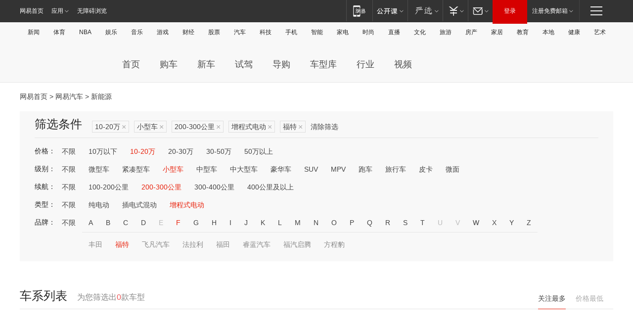

--- FILE ---
content_type: text/html;charset=GBK
request_url: http://product.auto.163.com/search_energy/brandName=1704@duration=200-300@energy=zcse@price=10-20@type=smart/
body_size: 14049
content:
<!DOCTYPE HTML>
<!--[if IE 6 ]> <html id="ne_wrap" class="ne_ua_ie6 ne_ua_ielte8"> <![endif]-->
<!--[if IE 7 ]> <html id="ne_wrap" class="ne_ua_ie7 ne_ua_ielte8"> <![endif]-->
<!--[if IE 8 ]> <html id="ne_wrap" class="ne_ua_ie8 ne_ua_ielte8"> <![endif]-->
<!--[if IE 9 ]> <html id="ne_wrap" class="ne_ua_ie9"> <![endif]-->
<!--[if (gte IE 10)|!(IE)]><!--> <html id="ne_wrap"> <!--<![endif]-->
<head>
    <meta charset="gbk">
    <title>新能源_网易汽车</title>
    <link rel="dns-prefetch" href="//static.ws.126.net">
    <meta name="keywords" content="汽车,汽车网,买车,购车,评测,导购,报价,对比,口碑,汽车报价,国产汽车,大众汽车,丰田汽车,本田汽车,日产汽车," />
    <meta name="description" content="网易汽车_易乐车生活:为您提供最新最全汽车导购,汽车报价,汽车图片,汽车行情,汽车试驾,汽车评测,是服务于购车人群的汽车资讯门户" />
    <script>!function(){window.isNs9=document.documentElement.className.indexOf('ns9')!=-1,nsClsName=' ns12';if(isNs9){return};if(/\?narrow/.test(location.search)||screen.width/10<128&&document.documentElement.clientWidth==screen.width){isNs9=true;nsClsName=' ns9';}document.documentElement.className+=nsClsName;}()</script>
<link href="https://static.ws.126.net/163/f2e/auto/auto.base.2021.css?v7" rel="stylesheet" />
<script src="//static.ws.126.net/163/frontend/libs/antanalysis.min.js"></script>
<script src="//static.ws.126.net/163/frontend/antnest/NTM-3LSDEVVJ-1.js" async="async"></script>
<script src="//static.ws.126.net/f2e/lib/js/ne.js"></script>
<script src="//static.ws.126.net/cnews/js/ntes_jslib_1.x.js" charset="gb2312"></script>
<link href="//static.ws.126.net/163/f2e/auto/product_pc/elec_search//static/css/elec_search.css?ipzgcq" rel="stylesheet"/>
</head>
<body>
<!-- 公共黑色顶部 -->
<!-- /special/ntes_common_model/nte_commonnav2019.html -->



<link rel="stylesheet" href="https://static.ws.126.net/163/f2e/commonnav2019/css/commonnav_headcss-fad753559b.css"/>
<!-- urs -->
<script _keep="true" src="https://urswebzj.nosdn.127.net/webzj_cdn101/message.js" type="text/javascript"></script>
<div class="ntes_nav_wrap" id="js_N_NTES_wrap">
  <div class="ntes-nav" id="js_N_nav">
    <div class="ntes-nav-main clearfix">
            <div class="c-fl" id="js_N_nav_left">
        <a class="ntes-nav-index-title ntes-nav-entry-wide c-fl" href="https://www.163.com/" title="网易首页">网易首页</a>
        <!-- 应用 -->
        <div class="js_N_navSelect ntes-nav-select ntes-nav-select-wide ntes-nav-app  c-fl">
          <a href="https://www.163.com/#f=topnav" class="ntes-nav-select-title ntes-nav-entry-bgblack JS_NTES_LOG_FE">应用
            <em class="ntes-nav-select-arr"></em>
          </a>
          <div class="ntes-nav-select-pop">
            <ul class="ntes-nav-select-list clearfix">
              <li>
                <a href="https://m.163.com/newsapp/#f=topnav">
                  <span>
                    <em class="ntes-nav-app-newsapp">网易新闻</em>
                  </span>
                </a>
              </li>
              <li>
                <a href="https://open.163.com/#f=topnav">
                  <span>
                    <em class="ntes-nav-app-open">网易公开课</em>
                  </span>
                </a>
              </li>
              <li>
                <a href="https://daxue.163.com/offline/download.html">
                  <span>
                    <em class="ntes-nav-app-gaokaozhiyuan">网易高考智愿</em>
                  </span>
                </a>
              </li>
              <li>
                <a href="https://hongcai.163.com/?from=pcsy-button">
                  <span>
                    <em class="ntes-nav-app-hongcai">网易红彩</em>
                  </span>
                </a>
              </li>
              <li>
                <a href="https://u.163.com/aosoutbdbd8">
                  <span>
                    <em class="ntes-nav-app-yanxuan">网易严选</em>
                  </span>
                </a>
              </li>
              <li>
                <a href="https://mail.163.com/client/dl.html?from=mail46">
                  <span>
                    <em class="ntes-nav-app-mail">邮箱大师</em>
                  </span>
                </a>
              </li>
              <li class="last">
                <a href="https://study.163.com/client/download.htm?from=163app&utm_source=163.com&utm_medium=web_app&utm_campaign=business">
                  <span>
                    <em class="ntes-nav-app-study">网易云课堂</em>
                  </span>
                </a>
              </li>
            </ul>
          </div>
        </div>
      </div>
      <div class="c-fr">
        <!-- 片段开始 -->
        <div class="ntes-nav-quick-navigation">
          <a rel="noreferrer"class="ntes-nav-quick-navigation-btn" id="js_N_ntes_nav_quick_navigation_btn" target="_self">
            <em>快速导航
              <span class="menu1"></span>
              <span class="menu2"></span>
              <span class="menu3"></span>
            </em>
          </a>
          <div class="ntes-quicknav-pop" id="js_N_ntes_quicknav_pop">
            <div class="ntes-quicknav-list">
              <div class="ntes-quicknav-content">
                <ul class="ntes-quicknav-column ntes-quicknav-column-1">
                  <li>
                    <h3>
                      <a href="https://news.163.com">新闻</a>
                    </h3>
                  </li>
                  <li>
                    <a href="https://news.163.com/domestic">国内</a>
                  </li>
                  <li>
                    <a href="https://news.163.com/world">国际</a>
                  </li>
                  <li>
                    <a href="https://view.163.com">评论</a>
                  </li>
                  <li>
                    <a href="https://war.163.com">军事</a>
                  </li>
                  <li>
                    <a href="https://news.163.com/special/wangsansanhome/">王三三</a>
                  </li>
                </ul>
                <ul class="ntes-quicknav-column ntes-quicknav-column-2">
                  <li>
                    <h3>
                      <a href="https://sports.163.com">体育</a>
                    </h3>
                  </li>
                  <li>
                    <a href="https://sports.163.com/nba">NBA</a>
                  </li>
                  <li>
                    <a href="https://sports.163.com/cba">CBA</a>
                  </li>
                  <li>
                    <a href="https://sports.163.com/allsports">综合</a>
                  </li>
                  <li>
                    <a href="https://sports.163.com/zc">中超</a>
                  </li>
                  <li>
                    <a href="https://sports.163.com/world">国际足球</a>
                  </li>
                  <li>
                    <a href="https://sports.163.com/yc">英超</a>
                  </li>
                  <li>
                    <a href="https://sports.163.com/xj">西甲</a>
                  </li>
                  <li>
                    <a href="https://sports.163.com/yj">意甲</a>
                  </li>
                </ul>
                <ul class="ntes-quicknav-column ntes-quicknav-column-3">
                  <li>
                    <h3>
                      <a href="https://ent.163.com">娱乐</a>
                    </h3>
                  </li>
                  <li>
                    <a href="https://ent.163.com/star">明星</a>
                  </li>
                  <li>
                    <a href="https://ent.163.com/photo">图片</a>
                  </li>
                  <li>
                    <a href="https://ent.163.com/movie">电影</a>
                  </li>
                  <li>
                    <a href="https://ent.163.com/tv">电视</a>
                  </li>
                  <li>
                    <a href="https://ent.163.com/music">音乐</a>
                  </li>
                  <li>
                    <a href="https://ent.163.com/special/gsbjb/">稿事编辑部</a>
                  </li>
                  <li>
                    <a href="https://ent.163.com/special/focus_ent/">娱乐FOCUS</a>
                  </li>
                </ul>
                <ul class="ntes-quicknav-column ntes-quicknav-column-4">
                  <li>
                    <h3>
                      <a href="https://money.163.com">财经</a>
                    </h3>
                  </li>
                  <li>
                    <a href="https://money.163.com/stock">股票</a>
                  </li>
                  <li>
                    <a href="http://quotes.money.163.com/stock">行情</a>
                  </li>
                  <li>
                    <a href="https://money.163.com/ipo">新股</a>
                  </li>
                  <li>
                    <a href="https://money.163.com/finance">金融</a>
                  </li>
                  <li>
                    <a href="https://money.163.com/fund">基金</a>
                  </li>
                  <li>
                    <a href="https://biz.163.com">商业</a>
                  </li>
                  <li>
                    <a href="https://money.163.com/licai">理财</a>
                  </li>
                </ul>
                <ul class="ntes-quicknav-column ntes-quicknav-column-5">
                  <li>
                    <h3>
                      <a href="https://auto.163.com">汽车</a>
                    </h3>
                  </li>
                  <li>
                    <a href="https://auto.163.com/buy">购车</a>
                  </li>
                  <li>
                    <a href="https://auto.163.com/depreciate">行情</a>
                  </li>
                  <li>
                    <a href="http://product.auto.163.com">车型库</a>
                  </li>
                  <li>
                    <a href="https://auto.163.com/elec">新能源</a>
                  </li>
                  <li>
                    <a href="https://auto.163.com/news">行业</a>
                  </li>
                </ul>
                <ul class="ntes-quicknav-column ntes-quicknav-column-6">
                  <li>
                    <h3>
                      <a href="https://tech.163.com">科技</a>
                    </h3>
                  </li>
                  <li>
                    <a href="https://tech.163.com/telecom/">通信</a>
                  </li>
                  <li>
                    <a href="https://tech.163.com/it">IT</a>
                  </li>
                  <li>
                    <a href="https://tech.163.com/internet">互联网</a>
                  </li>
                  <li>
                    <a href="https://tech.163.com/special/chzt">特别策划</a>
                  </li>
                  <li>
                    <a href="https://tech.163.com/smart/">网易智能</a>
                  </li>
                  <li>
                    <a href="https://hea.163.com/">家电</a>
                  </li>
                </ul>
                <ul class="ntes-quicknav-column ntes-quicknav-column-7">
                  <li>
                    <h3>
                      <a href="https://fashion.163.com">时尚</a>
                    </h3>
                  </li>
                  <li>
                    <a href="https://baby.163.com">亲子</a>
                  </li>
                  <li>
                    <a href="https://fashion.163.com/art">艺术</a>
                  </li>
                </ul>
                <ul class="ntes-quicknav-column ntes-quicknav-column-8">
                  <li>
                    <h3>
                      <a href="https://mobile.163.com">手机</a>
                      <span>/</span>
                      <a href="https://digi.163.com/">数码</a>
                    </h3>
                  </li>
                  <li>
                    <a href="https://tech.163.com/special/ydhlw">移动互联网</a>
                  </li>
                  <li>
                    <a href="https://mobile.163.com/special/jqkj_list/">惊奇科技</a>
                  </li>
                  <li>
                    <a href="https://mobile.163.com/special/cpshi_list/">易评机</a>
                  </li>
                </ul>
                <ul class="ntes-quicknav-column ntes-quicknav-column-9">
                  <li>
                    <h3>
                      <a href="https://house.163.com">房产</a>
                      <span>/</span>
                      <a href="https://home.163.com">家居</a>
                    </h3>
                  </li>
                  <li>
                    <a href="https://bj.house.163.com">北京房产</a>
                  </li>
                  <li>
                    <a href="https://sh.house.163.com">上海房产</a>
                  </li>
                  <li>
                    <a href="https://gz.house.163.com">广州房产</a>
                  </li>
                  <li>
                    <a href="https://house.163.com/city">全部分站</a>
                  </li>
                  <li>
                    <a href="https://xf.house.163.com">楼盘库</a>
                  </li>
                  <li>
                    <a href="https://home.163.com/jiaju/">家具</a>
                  </li>
                  <li>
                    <a href="https://home.163.com/weiyu/">卫浴</a>
                  </li>
                </ul>
                <ul class="ntes-quicknav-column ntes-quicknav-column-10">
                  <li>
                    <h3>
                      <a href="https://travel.163.com">旅游</a>
                    </h3>
                  </li>
                  <li>
                    <a href="https://travel.163.com/outdoor">自驾露营</a>
                  </li>
                  <li>
                    <a href="https://travel.163.com/food">美食</a>
                  </li>
                </ul>
                <ul class="ntes-quicknav-column ntes-quicknav-column-11">
                  <li>
                    <h3>
                      <a href="https://edu.163.com">教育</a>
                    </h3>
                  </li>
                  <li>
                    <a href="https://edu.163.com/yimin">移民</a>
                  </li>
                  <li>
                    <a href="https://edu.163.com/liuxue">留学</a>
                  </li>
                  <li>
                    <a href="https://edu.163.com/en">外语</a>
                  </li>
                  <li>
                    <a href="https://edu.163.com/gaokao">高考</a>
                  </li>
                </ul>
                <div class="ntes-nav-sitemap">
                  <a href="https://sitemap.163.com/">
                    <i></i>查看网易地图</a>
                </div>
              </div>
            </div>
          </div>
        </div>
        <div class="c-fr">
          <div class="c-fl" id="js_N_navLoginBefore">
            <div id="js_N_navHighlight" class="js_loginframe ntes-nav-login ntes-nav-login-normal">
              <a href="https://reg.163.com/" class="ntes-nav-login-title" id="js_N_nav_login_title">登录</a>
              <div class="ntes-nav-loginframe-pop" id="js_N_login_wrap">
                <!--加载登陆组件-->
              </div>
            </div>
            <div class="js_N_navSelect ntes-nav-select ntes-nav-select-wide  JS_NTES_LOG_FE c-fl">
              <a class="ntes-nav-select-title ntes-nav-select-title-register" href="https://mail.163.com/register/index.htm?from=163navi&regPage=163">注册免费邮箱
                <em class="ntes-nav-select-arr"></em>
              </a>
              <div class="ntes-nav-select-pop">
                <ul class="ntes-nav-select-list clearfix" style="width:210px;">
                  <li>
                    <a href="https://reg1.vip.163.com/newReg1/reg?from=new_topnav&utm_source=new_topnav">
                      <span style="width:190px;">注册VIP邮箱（特权邮箱，付费）</span>
                    </a>
                  </li>
                  <li class="last JS_NTES_LOG_FE">
                    <a href="https://mail.163.com/client/dl.html?from=mail46">
                      <span style="width:190px;">免费下载网易官方手机邮箱应用</span>
                    </a>
                  </li>
                </ul>
              </div>
            </div>
          </div>
          <div class="c-fl" id="js_N_navLoginAfter" style="display:none">
            <div id="js_N_logined_warp" class="js_N_navSelect ntes-nav-select ntes-nav-logined JS_NTES_LOG_FE">
              <a class="ntes-nav-select-title ntes-nav-logined-userinfo">
                <span id="js_N_navUsername" class="ntes-nav-logined-username"></span>
                <em class="ntes-nav-select-arr"></em>
              </a>
              <div id="js_login_suggest_wrap" class="ntes-nav-select-pop">
                <ul id="js_logined_suggest" class="ntes-nav-select-list clearfix"></ul>
              </div>
            </div>
            <a class="ntes-nav-entry-wide c-fl" target="_self" id="js_N_navLogout">安全退出</a>
          </div>
        </div>
        <ul class="ntes-nav-inside">
          <li>
            <div class="js_N_navSelect ntes-nav-select c-fl">
              <a href="https://www.163.com/newsapp/#f=163nav" class="ntes-nav-mobile-title ntes-nav-entry-bgblack">
                <em class="ntes-nav-entry-mobile">移动端</em>
              </a>
              <div class="qrcode-img">
                <a href="https://www.163.com/newsapp/#f=163nav">
                  <img src="//static.ws.126.net/f2e/include/common_nav/images/topapp.jpg">
                </a>
              </div>
            </div>
          </li>
          <li>
            <div class="js_N_navSelect ntes-nav-select c-fl">
              <a id="js_love_url" href="https://open.163.com/#ftopnav0" class="ntes-nav-select-title ntes-nav-select-title-huatian ntes-nav-entry-bgblack">
                <em class="ntes-nav-entry-huatian">网易公开课</em>
                <em class="ntes-nav-select-arr"></em>
                <span class="ntes-nav-msg">
                  <em class="ntes-nav-msg-num"></em>
                </span>
              </a>
              <div class="ntes-nav-select-pop ntes-nav-select-pop-huatian">
                <ul class="ntes-nav-select-list clearfix">
                  <li>
                    <a href="https://open.163.com/ted/#ftopnav1">
                      <span>TED</span>
                    </a>
                  </li>
                  <li>
                    <a href="https://open.163.com/cuvocw/#ftopnav2">
                      <span>中国大学视频公开课</span>
                    </a>
                  </li>
                  <li>
                    <a href="https://open.163.com/ocw/#ftopnav3">
                      <span>国际名校公开课</span>
                    </a>
                  </li>
                  <li>
                    <a href="https://open.163.com/appreciation/#ftopnav4">
                      <span>赏课·纪录片</span>
                    </a>
                  </li>
                  <li>
                    <a href="https://vip.open.163.com/#ftopnav5">
                      <span>付费精品课程</span>
                    </a>
                  </li>
                  <li>
                    <a href="https://open.163.com/special/School/beida.html#ftopnav6">
                      <span>北京大学公开课</span>
                    </a>
                  </li>
                  <li class="last">
                    <a href="https://open.163.com/newview/movie/courseintro?newurl=ME7HSJR07#ftopnav7">
                      <span>英语课程学习</span>
                    </a>
                  </li>
                </ul>
              </div>
            </div>
          </li>
          <li>
            <div class="js_N_navSelect ntes-nav-select c-fl">
              <a id="js_lofter_icon_url" href="https://you.163.com/?from=web_fc_menhu_xinrukou_1" class="ntes-nav-select-title ntes-nav-select-title-lofter ntes-nav-entry-bgblack">
                <em class="ntes-nav-entry-lofter">网易严选</em>
                <em class="ntes-nav-select-arr"></em>
                <span class="ntes-nav-msg" id="js_N_navLofterMsg">
                  <em class="ntes-nav-msg-num"></em>
                </span>
              </a>
              <div class="ntes-nav-select-pop ntes-nav-select-pop-lofter">
                <ul id="js_lofter_pop_url" class="ntes-nav-select-list clearfix">
                  <li>
                    <a href="https://act.you.163.com/act/pub/ABuyLQKNmKmK.html?from=out_ynzy_xinrukou_2">
                      <span>新人特价</span>
                    </a>
                  </li>
                  <li>
                    <a href="https://you.163.com/topic/v1/pub/Pew1KBH9Au.html?from=out_ynzy_xinrukou_3">
                      <span>9.9专区</span>
                    </a>
                  </li>
                  <li>
                    <a href="https://you.163.com/item/newItemRank?from=out_ynzy_xinrukou_4">
                      <span>新品热卖</span>
                    </a>
                  </li>
                  <li>
                    <a href="https://you.163.com/item/recommend?from=out_ynzy_xinrukou_5">
                      <span>人气好物</span>
                    </a>
                  </li>
                  <li>
                    <a href="https://you.163.com/item/list?categoryId=1005000&from=out_ynzy_xinrukou_7">
                      <span>居家生活</span>
                    </a>
                  </li>
                  <li>
                    <a href="https://you.163.com/item/list?categoryId=1010000&from=out_ynzy_xinrukou_8">
                      <span>服饰鞋包</span>
                    </a>
                  </li>
                  <li>
                    <a href="https://you.163.com/item/list?categoryId=1011000&from=out_ynzy_xinrukou_9">
                      <span>母婴亲子</span>
                    </a>
                  </li>
                  <li class="last">
                    <a href="https://you.163.com/item/list?categoryId=1005002&from=out_ynzy_xinrukou_10">
                      <span>美食酒水</span>
                    </a>
                  </li>
                </ul>
              </div>
            </div>
          </li>
          <li>
            <div class="js_N_navSelect ntes-nav-select c-fl">
              <a href="https://ecard.163.com/" class="ntes-nav-select-title
        ntes-nav-select-title-money ntes-nav-entry-bgblack">
                <em class="ntes-nav-entry-money">支付</em>
                <em class="ntes-nav-select-arr"></em>
              </a>
              <div class="ntes-nav-select-pop ntes-nav-select-pop-temp">
                <ul class="ntes-nav-select-list clearfix">
                  <li>
                    <a href="https://ecard.163.com/#f=topnav">
                      <span>一卡通充值</span>
                    </a>
                  </li>
                  <li>
                    <a href="https://ecard.163.com/script/index#f=topnav">
                      <span>一卡通购买</span>
                    </a>
                  </li>
                  <li>
                    <a href="https://epay.163.com/">
                      <span>我的网易支付</span>
                    </a>
                  </li>
                  <li>
                    <a href="https://3c.163.com/?from=wangyimenhu16">
                      <span>网易智造</span>
                    </a>
                  </li>
                  <li class="last">
                    <a href="https://globalpay.163.com/home">
                      <span>网易跨境支付</span>
                    </a>
                  </li>
                </ul>
              </div>
            </div>
          </li>
          <li>
            <div class="js_N_navSelect ntes-nav-select c-fl">
              <a id="js_mail_url" rel="noreferrer"class="ntes-nav-select-title
        ntes-nav-select-title-mail ntes-nav-entry-bgblack">
                <em class="ntes-nav-entry-mail">邮箱</em>
                <em class="ntes-nav-select-arr"></em>
                <span class="ntes-nav-msg" id="js_N_navMailMsg">
                  <em class="ntes-nav-msg-num" id="js_N_navMailMsgNum"></em>
                </span>
              </a>
              <div class="ntes-nav-select-pop ntes-nav-select-pop-mail">
                <ul class="ntes-nav-select-list clearfix">
                  <li>
                    <a href="https://email.163.com/#f=topnav">
                      <span>免费邮箱</span>
                    </a>
                  </li>
                  <li>
                    <a href="https://vipmail.163.com/#f=topnav">
                      <span>VIP邮箱</span>
                    </a>
                  </li>
                  <li>
                    <a href="https://qiye.163.com/?from=NetEase163top">
                      <span>企业邮箱</span>
                    </a>
                  </li>
                  <li>
                    <a href="https://mail.163.com/register/index.htm?from=ntes_nav&regPage=163">
                      <span>免费注册</span>
                    </a>
                  </li>
                  <li class="last">
                    <a href="https://mail.163.com/dashi/dlpro.html?from=mail46">
                      <span>客户端下载</span>
                    </a>
                  </li>
                </ul>
              </div>
            </div>
          </li>
        </ul>
      </div>
    </div>
  </div>
</div>
<script src="https://static.ws.126.net/163/f2e/commonnav2019/js/commonnav_headjs-d6073b0f5a.js"></script>


<div class="auto_header">
	<div class="container">
		<!-- 公共二级导航 -->
		<!-- /special/ntes_common_model/site_subnav2019.html -->

<div class="N-nav-channel JS_NTES_LOG_FE" data-module-name="xwwzy_11_headdaohang">
    <a class="first" href="https://news.163.com/">新闻</a><a href="https://sports.163.com/">体育</a><a href="https://sports.163.com/nba/">NBA</a><a href="https://ent.163.com/">娱乐</a><a href="https://ent.163.com/music/">音乐</a><a href="https://tech.163.com/game/">游戏</a><a href="https://money.163.com/">财经</a><a href="https://money.163.com/stock/">股票</a><a id="_link_auto" href="https://auto.163.com/">汽车</a><a href="https://tech.163.com/">科技</a><a href="https://mobile.163.com/">手机</a><a href="https://tech.163.com/smart/">智能</a><a href="https://hea.163.com/">家电</a><a href="https://fashion.163.com/">时尚</a><a href="https://v.163.com/">直播</a><a href="https://culture.163.com/">文化</a><a href="https://travel.163.com/">旅游</a><a id="houseUrl" href="https://house.163.com/">房产</a><a href="https://home.163.com/" id="homeUrl">家居</a><a href="https://edu.163.com/">教育</a><a id="_link_game" href="https://news.163.com/">本地</a><a href="https://jiankang.163.com/">健康</a><a class="last" href="https://art.163.com/">艺术</a>
</div>
<!-- 游戏替换为本地，并定向 0310-->
<!-- 配置定向城市 -->
<script type="text/javascript" _keep="true">
var HouseNavBendiTxt = {
    "province": [
        {
            "name": "北京市",
            "shortName": "北京",
            "url":"https://bj.news.163.com/"
        },
        {
            "name": "上海市",
            "shortName": "上海",
            "url":"https://sh.news.163.com/"
        },
        {
            "name": "天津市",
            "shortName": "天津",
            "url":"https://tj.news.163.com/"
        },
        {
            "name": "广东省",
            "shortName": "广东",
            "url":"https://gd.news.163.com/"
        },
        {
            "name": "江苏省",
            "shortName": "江苏",
            "url":"https://js.news.163.com/"
        },
        {
            "name": "浙江省",
            "shortName": "浙江",
            "url":"https://zj.news.163.com/"
        },
        {
            "name": "四川省",
            "shortName": "四川",
            "url":"https://sc.news.163.com/"
        },
        {
            "name": "黑龙江省",
            "shortName": "黑龙江",
            "url":"https://hlj.news.163.com/"
        },
        {
            "name": "吉林省",
            "shortName": "吉林",
            "url":"https://jl.news.163.com/"
        },
        {
            "name": "辽宁省",
            "shortName": "辽宁",
            "url":"https://liaoning.news.163.com/"
        },
        {
            "name": "内蒙古自治区",
            "shortName": "内蒙古",
            "url":"https://hhht.news.163.com/"
        },
        {
            "name": "河北省",
            "shortName": "河北",
            "url":"https://hebei.news.163.com/"
        },
        {
            "name": "河南省",
            "shortName": "河南",
            "url":"https://henan.163.com/"
        },
        {
            "name": "山东省",
            "shortName": "山东",
            "url":"https://sd.news.163.com/"
        },
        {
            "name": "陕西省",
            "shortName": "陕西",
            "url":"https://shanxi.news.163.com/"
        },
        {
            "name": "甘肃省",
            "shortName": "甘肃",
            "url":"https://gs.news.163.com/"
        },
        {
            "name": "宁夏回族自治区",
            "shortName": "宁夏",
            "url":"https://ningxia.news.163.com/"
        },
        {
            "name": "新疆维吾尔自治区",
            "shortName": "新疆",
            "url":"https://xj.news.163.com/"
        },
        {
            "name": "安徽省",
            "shortName": "安徽",
            "url":"https://ah.news.163.com/"
        },
        {
            "name": "福建省",
            "shortName": "福建",
            "url":"https://fj.news.163.com/"
        },
        {
            "name": "广西壮族自治区",
            "shortName": "广西",
            "url":"https://gx.news.163.com/"
        },
        {
            "name": "重庆市",
            "shortName": "重庆",
            "url":"https://chongqing.163.com/"
        },
        {
            "name": "湖北省",
            "shortName": "湖北",
            "url":"https://hb.news.163.com/"
        },
        {
            "name": "江西省",
            "shortName": "江西",
            "url":"https://jx.news.163.com/"
        },
        {
            "name": "海南省",
            "shortName": "海南",
            "url":"https://hn.news.163.com/"
        },
        {
            "name": "贵州省",
            "shortName": "贵州",
            "url":"https://gz.news.163.com/"
        },
        {
            "name": "云南省",
            "shortName": "云南",
            "url":"https://yn.news.163.com/"
        },
        {
            "name": "山西省",
            "shortName": "山西",
            "url":"https://sx.news.163.com"
        },
        {
            "name": "西藏自治区",
            "shortName": "北京",
            "url":"https://bj.news.163.com/"
        },
        {
            "name": "香港特别行政区",
            "shortName": "广东",
            "url":"https://gd.news.163.com/"
        },
        {
            "name": "澳门特别行政区",
            "shortName": "广东",
            "url":"https://gd.news.163.com/"
        },
        {
            "name": "台湾省",
            "shortName": "广东",
            "url":"https://gd.news.163.com/"
        },
        {
            "name": "天津市",
            "shortName": "北京",
            "url":"https://bj.news.163.com/"
        },
        {
            "name": "青海省",
            "shortName": "北京",
            "url":"https://bj.news.163.com/"
        }
    ],
    "city": [
        {
            "name": "大连市",
            "shortName": "大连",
            "url":"https://dl.news.163.com"
        },
        {
            "name": "青岛市",
            "shortName": "青岛",
            "url":"https://qingdao.news.163.com"
        },
        {
            "name": "宁波市",
            "shortName": "宁波",
            "url":"https://zj.news.163.com/ningbo/"
        },
        {
            "name": "厦门市",
            "shortName": "厦门",
            "url":"https://xiamen.news.163.com"
        },
        {
            "name": "深圳市",
            "shortName": "深圳",
            "url":"https://shenzhen.news.163.com/"
        }
    ],
    "defalt": {
            "name": "",
            "shortName": "本地",
            "url":"https://news.163.com/"
        }
};
</script>
<script type="text/javascript" _keep="true">
            (function(){
                //本地设置定向省份
                function setBendiName(){
                    var js_nav_bendi = document.getElementById("_link_game");
                    var cityname = "";
                    var cityurl = "";
                    var _loc = window.localAddress;
                    if(!js_nav_bendi)
                        return;
                    if(HouseNavBendiTxt.city && _loc){
                        var citylist = HouseNavBendiTxt.city;
                        var localcity = _loc.city;
                        for(var i=0;i<citylist.length;i++){
                            if(citylist[i].name.indexOf(localcity) != -1){
                                cityname = citylist[i].shortName;
                                cityurl = citylist[i].url;
                                break;
                            }
                        }
                    }
                    if(cityname == "" && cityurl == "" && HouseNavBendiTxt.province && _loc){
                        var provincelist = HouseNavBendiTxt.province;
                        var localprovince = _loc.province;
                        for(var i=0;i<provincelist.length;i++){
                            if(provincelist[i].name.indexOf(localprovince) != -1){
                                cityname = provincelist[i].shortName;
                                cityurl = provincelist[i].url;
                                break;
                            }
                        }
                    }
                    if(js_nav_bendi && cityname != "" && cityurl != ""){
                        js_nav_bendi.innerHTML = cityname;
                        js_nav_bendi.href = cityurl;
                    }
                    if(js_nav_bendi && cityname == "" && cityurl == ""){
                        js_nav_bendi.innerHTML = "本地";
                        js_nav_bendi.href = "https://news.163.com";
                    }
                }
                
                if(window.HouseNavBendiTxt && window.NTESCommonNavigator){
                    var utils = NTESCommonNavigator.utils;
                    utils.jsonp("https://ipservice.ws.126.net/locate/api/getLocByIp", {}, function(res){
                        if(res && res.result){
                            window.localAddress = res.result;
                            setBendiName();
                        }
                    });
                }
            })();
        </script>

		<!-- LOGO、搜索 -->
		<!-- <div class="auto-channel clearfix">
			<div class="auto_logo">
				<a href="https://auto.163.com/" title="网易汽车">网易汽车</a>
			</div> -->
			<!--include virtual="/auto_pc_common/auto_search.html" -->
		<!-- </div> -->

		<!-- 频道导航 -->
		<script>var currentNav = '新能源';</script>
		<!-- /special/sp/2016channel_menu.html -->

<div class="auto-nav">
  <div class="auto-logo"><img src="https://fps-pro.ws.126.net/fps-pro/frontends/auto_index_2025/index/images/auto_logo.png" alt="" /></div>
  <ul class="auto-nav-list">
    <li class="nav-item "><a href="https://auto.163.com/">首页</a></li>
    <li class="nav-item "><a href="https://auto.163.com/buy">购车</a></li>
    <li class="nav-item "><a href="https://auto.163.com/newcar">新车</a></li>
    <li class="nav-item "><a href="https://auto.163.com/test">试驾</a></li>
    <li class="nav-item "><a href="https://auto.163.com/guide">导购</a></li>
    <li class="nav-item "><a href="https://product.auto.163.com/#DQ2001">车型库</a></li>
    <li class="nav-item "><a href="https://auto.163.com/news">行业</a></li>
    <li class="nav-item "><a href="https://auto.163.com/video">视频</a></li>
  </ul>
</div>
<style>
  .auto-nav {
    width: 1200px;
    height: 36px;
    margin: 26px auto 18px auto;
  }
  .auto-nav .auto-logo {
    float: left;
    width: 167px;
    height: 36px;
  }
  .auto-nav .auto-logo img {
    background: transparent;
    width: 100%;
    height: 100%;
  }
  .auto-nav .auto-nav-list {
    float: left;
    margin-left: 20px;
  }
  .auto-nav .auto-nav-list .nav-item {
    float: left;
  }
  .auto-nav .auto-nav-list .nav-item a {
    display: block;
    padding: 0 20px;
    font-size: 18px;
    line-height: 36px;
    font-weight: 400;
    color: #4e4e4e;
	text-decoration: none;
  }
  .auto-nav .auto-nav-list .nav-item:hover a {
    background-color: #eee;
  }
  .auto-nav .auto-nav-list .nav-item.active a {
    color: #e10000;
  }
  .auto-nav .auto-nav-list .nav-item a.active {
    color: #e10000;
  }
</style>

<script>
	(function($){
		if($==undefined) return;
		var curNav = window['currentNav'];
		var tagA = $('.auto-nav .nav-item a');

		for (var i = 0; i < tagA.length; i++) {
			if(tagA[i].hostname=='auto.163.com') continue;
			if(curNav){
				if(tagA[i].innerHTML==curNav){
					$(tagA[i]).addClass('active');
					break;
				}
				continue;
			}
			if(tagA[i].hostname==location.hostname && location.pathname.indexOf(tagA[i].pathname)!=-1){
				$(tagA[i]).addClass('active');
				break;
			}
		}
	})(window['jQuery']||window['NE']);
</script>
	</div>
</div>

<div class="container clearfix">
    <!--  -->

    <!-- 面包屑 -->
    <div class="auto-cur-location">
        <a href="https://www.163.com/" title="网易首页">网易首页</a> &gt;
        <a href="https://auto.163.com/" title="网易汽车">网易汽车</a> &gt; 新能源
    </div>

    <!-- 筛选条件 -->
	<div class="search-box">
    <div class="hd">
        <p class="c-t">筛选条件</p>
        <div class="c-tag">
            <dl>
                                 <dd class="clearfix">                      
                                                    <a href="/search_energy/brandName=1704@duration=200-300@energy=zcse@type=smart/">10-20万<span>×</span></a>
                                                    <a href="/search_energy/brandName=1704@duration=200-300@energy=zcse@price=10-20/">小型车<span>×</span></a>
                                                    <a href="/search_energy/brandName=1704@energy=zcse@price=10-20@type=smart/">200-300公里<span>×</span></a>
                                                    <a href="/search_energy/brandName=1704@duration=200-300@price=10-20@type=smart/">增程式电动<span>×</span></a>
                                                    <a href="/search_energy/duration=200-300@energy=zcse@price=10-20@type=smart/">福特<span>×</span></a>
                                                <a class="empty" href="/search_energy/">清除筛选</a>
                 </dd>
                            </dl>
        </div>

        
    </div>

    <!-- 列表 -->
    <div class="bd j-search-bd">
        <input type="hidden" value="10-20" id="j-search-price">
        <input type="hidden" value="smart" id="j-search-type">
        <input type="hidden" value="200-300" id="j-search-duration">        
        <input type="hidden" value="zcse" id="j-search-energy">
        <input type="hidden" value="1704" id="j-search-brandName">
                        <dl>
            <dt>价格：</dt>
            <dd class="clearfix">            	
                            <a href="/search_energy/brandName=1704@duration=200-300@energy=zcse@type=smart/" >不限</a>
                            <a href="/search_energy/brandName=1704@duration=200-300@energy=zcse@price=below10@type=smart/" >10万以下</a>
                            <a href="/search_energy/brandName=1704@duration=200-300@energy=zcse@price=10-20@type=smart/" class="active">10-20万</a>
                            <a href="/search_energy/brandName=1704@duration=200-300@energy=zcse@price=20-30@type=smart/" >20-30万</a>
                            <a href="/search_energy/brandName=1704@duration=200-300@energy=zcse@price=30-50@type=smart/" >30-50万</a>
                            <a href="/search_energy/brandName=1704@duration=200-300@energy=zcse@price=above50@type=smart/" >50万以上</a>
                        </dd>
        </dl>
                              <dl>
            <dt>级别：</dt>
            <dd class="clearfix">            	
                            <a href="/search_energy/brandName=1704@duration=200-300@energy=zcse@price=10-20/" >不限</a>
                            <a href="/search_energy/brandName=1704@duration=200-300@energy=zcse@price=10-20@type=mini/" >微型车</a>
                            <a href="/search_energy/brandName=1704@duration=200-300@energy=zcse@price=10-20@type=compact/" >紧凑型车</a>
                            <a href="/search_energy/brandName=1704@duration=200-300@energy=zcse@price=10-20@type=smart/" class="active">小型车</a>
                            <a href="/search_energy/brandName=1704@duration=200-300@energy=zcse@price=10-20@type=middle/" >中型车</a>
                            <a href="/search_energy/brandName=1704@duration=200-300@energy=zcse@price=10-20@type=large/" >中大型车</a>
                            <a href="/search_energy/brandName=1704@duration=200-300@energy=zcse@price=10-20@type=luxury/" >豪华车</a>
                            <a href="/search_energy/brandName=1704@duration=200-300@energy=zcse@price=10-20@type=suv/" >SUV</a>
                            <a href="/search_energy/brandName=1704@duration=200-300@energy=zcse@price=10-20@type=mpv/" >MPV</a>
                            <a href="/search_energy/brandName=1704@duration=200-300@energy=zcse@price=10-20@type=race/" >跑车</a>
                            <a href="/search_energy/brandName=1704@duration=200-300@energy=zcse@price=10-20@type=trav/" >旅行车</a>
                            <a href="/search_energy/brandName=1704@duration=200-300@energy=zcse@price=10-20@type=pcar/" >皮卡</a>
                            <a href="/search_energy/brandName=1704@duration=200-300@energy=zcse@price=10-20@type=mb/" >微面</a>
                        </dd>
        </dl>
                              <dl>
            <dt>续航：</dt>
            <dd class="clearfix">            	
                            <a href="/search_energy/brandName=1704@energy=zcse@price=10-20@type=smart/" >不限</a>
                            <a href="/search_energy/brandName=1704@duration=100-200@energy=zcse@price=10-20@type=smart/" >100-200公里</a>
                            <a href="/search_energy/brandName=1704@duration=200-300@energy=zcse@price=10-20@type=smart/" class="active">200-300公里</a>
                            <a href="/search_energy/brandName=1704@duration=300-400@energy=zcse@price=10-20@type=smart/" >300-400公里</a>
                            <a href="/search_energy/brandName=1704@duration=above400@energy=zcse@price=10-20@type=smart/" >400公里及以上</a>
                        </dd>
        </dl>
                              <dl>
            <dt>类型：</dt>
            <dd class="clearfix">            	
                            <a href="/search_energy/brandName=1704@duration=200-300@price=10-20@type=smart/" >不限</a>
                            <a href="/search_energy/brandName=1704@duration=200-300@energy=electric@price=10-20@type=smart/" >纯电动</a>
                            <a href="/search_energy/brandName=1704@duration=200-300@energy=plugh@price=10-20@type=smart/" >插电式混动</a>
                            <a href="/search_energy/brandName=1704@duration=200-300@energy=zcse@price=10-20@type=smart/" class="active">增程式电动</a>
                        </dd>
        </dl>
                              <dl>
            <dt>品牌：</dt>
            <dd class="clearfix">
            	                <a  href="/search_energy/duration=200-300@energy=zcse@price=10-20@type=smart/" >不限</a>                
                                <div class="a-list">
                    <div class="btn-letter">
                                        <a id="A" >A</a>
                                        <a id="B" >B</a>
                                        <a id="C" >C</a>
                                        <a id="D" >D</a>
                                        <a id="E"                         class="disable"
                    >E</a>
                                        <a id="F"                         class="active"
                    >F</a>
                                        <a id="G" >G</a>
                                        <a id="H" >H</a>
                                        <a id="I" >I</a>
                                        <a id="J" >J</a>
                                        <a id="K" >K</a>
                                        <a id="L" >L</a>
                                        <a id="M" >M</a>
                                        <a id="N" >N</a>
                                        <a id="O" >O</a>
                                        <a id="P" >P</a>
                                        <a id="Q" >Q</a>
                                        <a id="R" >R</a>
                                        <a id="S" >S</a>
                                        <a id="T" >T</a>
                                        <a id="U"                         class="disable"
                    >U</a>
                                        <a id="V"                         class="disable"
                    >V</a>
                                        <a id="W" >W</a>
                                        <a id="X" >X</a>
                                        <a id="Y" >Y</a>
                                        <a id="Z" >Z</a>
                                        </div>                                    
                    <div class="letter-cont">
                                                                        	<div class="item">
                                                                             <a href="/search_energy/brandName=20256@duration=200-300@energy=zcse@price=10-20@type=smart/" >AITO</a>                             
                                                     <a href="/search_energy/brandName=1685@duration=200-300@energy=zcse@price=10-20@type=smart/" >奥迪</a>                             
                                                     <a href="/search_energy/brandName=19021@duration=200-300@energy=zcse@price=10-20@type=smart/" >埃安</a>                             
                                                     <a href="/search_energy/brandName=19106@duration=200-300@energy=zcse@price=10-20@type=smart/" >爱驰</a>                             
                                                     <a href="/search_energy/brandName=20277@duration=200-300@energy=zcse@price=10-20@type=smart/" >阿维塔</a>                             
                                                     <a href="/search_energy/brandName=1684@duration=200-300@energy=zcse@price=10-20@type=smart/" >阿斯顿·马丁</a>                             
                                                     <a href="/search_energy/brandName=18719@duration=200-300@energy=zcse@price=10-20@type=smart/" >ARCFOX极狐</a>                             
                                                     <a href="/search_energy/brandName=18791@duration=200-300@energy=zcse@price=10-20@type=smart/" >艾康尼克</a>                             
                                                </div>                         
                                                                        	<div class="item">
                                                                             <a href="/search_energy/brandName=1694@duration=200-300@energy=zcse@price=10-20@type=smart/" >奔驰</a>                             
                                                     <a href="/search_energy/brandName=1686@duration=200-300@energy=zcse@price=10-20@type=smart/" >宝马</a>                             
                                                     <a href="/search_energy/brandName=15231@duration=200-300@energy=zcse@price=10-20@type=smart/" >宝骏</a>                             
                                                     <a href="/search_energy/brandName=1693@duration=200-300@energy=zcse@price=10-20@type=smart/" >保时捷</a>                             
                                                     <a href="/search_energy/brandName=1690@duration=200-300@energy=zcse@price=10-20@type=smart/" >别克</a>                             
                                                     <a href="/search_energy/brandName=1688@duration=200-300@energy=zcse@price=10-20@type=smart/" >本田</a>                             
                                                     <a href="/search_energy/brandName=1689@duration=200-300@energy=zcse@price=10-20@type=smart/" >标致</a>                             
                                                     <a href="/search_energy/brandName=1687@duration=200-300@energy=zcse@price=10-20@type=smart/" >奔腾</a>                             
                                                     <a href="/search_energy/brandName=18326@duration=200-300@energy=zcse@price=10-20@type=smart/" >宝沃</a>                             
                                                     <a href="/search_energy/brandName=1654@duration=200-300@energy=zcse@price=10-20@type=smart/" >比亚迪</a>                             
                                                     <a href="/search_energy/brandName=1691@duration=200-300@energy=zcse@price=10-20@type=smart/" >宾利</a>                             
                                                     <a href="/search_energy/brandName=16890@duration=200-300@energy=zcse@price=10-20@type=smart/" >北京汽车</a>                             
                                                     <a href="/search_energy/brandName=17951@duration=200-300@energy=zcse@price=10-20@type=smart/" >北汽新能源</a>                             
                                                     <a href="/search_energy/brandName=10096@duration=200-300@energy=zcse@price=10-20@type=smart/" >北汽制造</a>                             
                                                     <a href="/search_energy/brandName=1675@duration=200-300@energy=zcse@price=10-20@type=smart/" >北汽昌河</a>                             
                                                     <a href="/search_energy/brandName=16329@duration=200-300@energy=zcse@price=10-20@type=smart/" >北汽威旺</a>                             
                                                     <a href="/search_energy/brandName=19258@duration=200-300@energy=zcse@price=10-20@type=smart/" >北京清行</a>                             
                                                     <a href="/search_energy/brandName=16301@duration=200-300@energy=zcse@price=10-20@type=smart/" >宝马i</a>                             
                                                </div>                         
                                                                        	<div class="item">
                                                                             <a href="/search_energy/brandName=1653@duration=200-300@energy=zcse@price=10-20@type=smart/" >长城</a>                             
                                                     <a href="/search_energy/brandName=1695@duration=200-300@energy=zcse@price=10-20@type=smart/" >长安</a>                             
                                                     <a href="/search_energy/brandName=20316@duration=200-300@energy=zcse@price=10-20@type=smart/" >长安深蓝</a>                             
                                                     <a href="/search_energy/brandName=19620@duration=200-300@energy=zcse@price=10-20@type=smart/" >长安新能源</a>                             
                                                     <a href="/search_energy/brandName=16159@duration=200-300@energy=zcse@price=10-20@type=smart/" >长安欧尚</a>                             
                                                     <a href="/search_energy/brandName=18849@duration=200-300@energy=zcse@price=10-20@type=smart/" >长安凯程</a>                             
                                                     <a href="/search_energy/brandName=20092@duration=200-300@energy=zcse@price=10-20@type=smart/" >创维汽车</a>                             
                                                     <a href="/search_energy/brandName=18057@duration=200-300@energy=zcse@price=10-20@type=smart/" >成功</a>                             
                                                     <a href="/search_energy/brandName=20494@duration=200-300@energy=zcse@price=10-20@type=smart/" >长安启源</a>                             
                                                </div>                         
                                                                        	<div class="item">
                                                                             <a href="/search_energy/brandName=16658@duration=200-300@energy=zcse@price=10-20@type=smart/" >DS</a>                             
                                                     <a href="/search_energy/brandName=1698@duration=200-300@energy=zcse@price=10-20@type=smart/" >大众</a>                             
                                                     <a href="/search_energy/brandName=1662@duration=200-300@energy=zcse@price=10-20@type=smart/" >东南</a>                             
                                                     <a href="/search_energy/brandName=1700@duration=200-300@energy=zcse@price=10-20@type=smart/" >东风</a>                             
                                                     <a href="/search_energy/brandName=16019@duration=200-300@energy=zcse@price=10-20@type=smart/" >东风日产启辰</a>                             
                                                     <a href="/search_energy/brandName=4888@duration=200-300@energy=zcse@price=10-20@type=smart/" >东风风神</a>                             
                                                     <a href="/search_energy/brandName=16619@duration=200-300@energy=zcse@price=10-20@type=smart/" >东风风行</a>                             
                                                     <a href="/search_energy/brandName=18490@duration=200-300@energy=zcse@price=10-20@type=smart/" >东风风光</a>                             
                                                     <a href="/search_energy/brandName=18217@duration=200-300@energy=zcse@price=10-20@type=smart/" >东风小康</a>                             
                                                     <a href="/search_energy/brandName=19417@duration=200-300@energy=zcse@price=10-20@type=smart/" >东风富康</a>                             
                                                     <a href="/search_energy/brandName=20311@duration=200-300@energy=zcse@price=10-20@type=smart/" >东风纳米</a>                             
                                                     <a href="/search_energy/brandName=20034@duration=200-300@energy=zcse@price=10-20@type=smart/" >大运汽车</a>                             
                                                     <a href="/search_energy/brandName=20166@duration=200-300@energy=zcse@price=10-20@type=smart/" >电动屋</a>                             
                                                     <a href="/search_energy/brandName=18961@duration=200-300@energy=zcse@price=10-20@type=smart/" >电咖</a>                             
                                                     <a href="/search_energy/brandName=19378@duration=200-300@energy=zcse@price=10-20@type=smart/" >大乘汽车</a>                             
                                                     <a href="/search_energy/brandName=20529@duration=200-300@energy=zcse@price=10-20@type=smart/" >东风奕派</a>                             
                                                </div>                         
                                                                        	<div class="item">
                                                                        </div>                         
                                                                        	<div class="item current">
                                                                             <a href="/search_energy/brandName=1703@duration=200-300@energy=zcse@price=10-20@type=smart/" >丰田</a>                             
                                                     <a href="/search_energy/brandName=1704@duration=200-300@energy=zcse@price=10-20@type=smart/" class="active">福特</a>                             
                                                     <a href="/search_energy/brandName=19906@duration=200-300@energy=zcse@price=10-20@type=smart/" >飞凡汽车</a>                             
                                                     <a href="/search_energy/brandName=1751@duration=200-300@energy=zcse@price=10-20@type=smart/" >法拉利</a>                             
                                                     <a href="/search_energy/brandName=1705@duration=200-300@energy=zcse@price=10-20@type=smart/" >福田</a>                             
                                                     <a href="/search_energy/brandName=19793@duration=200-300@energy=zcse@price=10-20@type=smart/" >睿蓝汽车</a>                             
                                                     <a href="/search_energy/brandName=17379@duration=200-300@energy=zcse@price=10-20@type=smart/" >福汽启腾</a>                             
                                                     <a href="/search_energy/brandName=20488@duration=200-300@energy=zcse@price=10-20@type=smart/" >方程豹</a>                             
                                                </div>                         
                                                                        	<div class="item">
                                                                             <a href="/search_energy/brandName=16744@duration=200-300@energy=zcse@price=10-20@type=smart/" >观致</a>                             
                                                     <a href="/search_energy/brandName=3219@duration=200-300@energy=zcse@price=10-20@type=smart/" >广汽传祺</a>                             
                                                     <a href="/search_energy/brandName=19119@duration=200-300@energy=zcse@price=10-20@type=smart/" >广汽集团</a>                             
                                                     <a href="/search_energy/brandName=19669@duration=200-300@energy=zcse@price=10-20@type=smart/" >高合汽车</a>                             
                                                     <a href="/search_energy/brandName=18978@duration=200-300@energy=zcse@price=10-20@type=smart/" >国金汽车</a>                             
                                                     <a href="/search_energy/brandName=19536@duration=200-300@energy=zcse@price=10-20@type=smart/" >国机智骏</a>                             
                                                </div>                         
                                                                        	<div class="item">
                                                                             <a href="/search_energy/brandName=17027@duration=200-300@energy=zcse@price=10-20@type=smart/" >哈弗</a>                             
                                                     <a href="/search_energy/brandName=1639@duration=200-300@energy=zcse@price=10-20@type=smart/" >海马</a>                             
                                                     <a href="/search_energy/brandName=1707@duration=200-300@energy=zcse@price=10-20@type=smart/" >红旗</a>                             
                                                     <a href="/search_energy/brandName=18564@duration=200-300@energy=zcse@price=10-20@type=smart/" >华泰新能源</a>                             
                                                     <a href="/search_energy/brandName=19623@duration=200-300@energy=zcse@price=10-20@type=smart/" >合创</a>                             
                                                     <a href="/search_energy/brandName=19844@duration=200-300@energy=zcse@price=10-20@type=smart/" >恒驰</a>                             
                                                     <a href="/search_energy/brandName=18556@duration=200-300@energy=zcse@price=10-20@type=smart/" >汉腾汽车</a>                             
                                                     <a href="/search_energy/brandName=19266@duration=200-300@energy=zcse@price=10-20@type=smart/" >红星汽车</a>                             
                                                     <a href="/search_energy/brandName=17070@duration=200-300@energy=zcse@price=10-20@type=smart/" >华骐</a>                             
                                                     <a href="/search_energy/brandName=20128@duration=200-300@energy=zcse@price=10-20@type=smart/" >华晨新日</a>                             
                                                     <a href="/search_energy/brandName=20472@duration=200-300@energy=zcse@price=10-20@type=smart/" >昊铂</a>                             
                                                     <a href="/search_energy/brandName=19314@duration=200-300@energy=zcse@price=10-20@type=smart/" >合众新能源</a>                             
                                                </div>                         
                                                                        	<div class="item">
                                                                             <a href="/search_energy/brandName=20546@duration=200-300@energy=zcse@price=10-20@type=smart/" >iCAR</a>                             
                                                </div>                         
                                                                        	<div class="item">
                                                                             <a href="/search_energy/brandName=1710@duration=200-300@energy=zcse@price=10-20@type=smart/" >Jeep</a>                             
                                                     <a href="/search_energy/brandName=1666@duration=200-300@energy=zcse@price=10-20@type=smart/" >吉利</a>                             
                                                     <a href="/search_energy/brandName=19531@duration=200-300@energy=zcse@price=10-20@type=smart/" >几何</a>                             
                                                     <a href="/search_energy/brandName=20047@duration=200-300@energy=zcse@price=10-20@type=smart/" >极氪</a>                             
                                                     <a href="/search_energy/brandName=1711@duration=200-300@energy=zcse@price=10-20@type=smart/" >捷豹</a>                             
                                                     <a href="/search_energy/brandName=19036@duration=200-300@energy=zcse@price=10-20@type=smart/" >捷途</a>                             
                                                     <a href="/search_energy/brandName=1648@duration=200-300@energy=zcse@price=10-20@type=smart/" >江淮</a>                             
                                                     <a href="/search_energy/brandName=18833@duration=200-300@energy=zcse@price=10-20@type=smart/" >奇点</a>                             
                                                     <a href="/search_energy/brandName=1712@duration=200-300@energy=zcse@price=10-20@type=smart/" >金杯</a>                             
                                                     <a href="/search_energy/brandName=20051@duration=200-300@energy=zcse@price=10-20@type=smart/" >捷尼赛思</a>                             
                                                     <a href="/search_energy/brandName=1848@duration=200-300@energy=zcse@price=10-20@type=smart/" >江铃</a>                             
                                                     <a href="/search_energy/brandName=19125@duration=200-300@energy=zcse@price=10-20@type=smart/" >江铃集团新能源</a>                             
                                                     <a href="/search_energy/brandName=20409@duration=200-300@energy=zcse@price=10-20@type=smart/" >吉利银河</a>                             
                                                     <a href="/search_energy/brandName=20282@duration=200-300@energy=zcse@price=10-20@type=smart/" >集度</a>                             
                                                </div>                         
                                                                        	<div class="item">
                                                                             <a href="/search_energy/brandName=1714@duration=200-300@energy=zcse@price=10-20@type=smart/" >凯迪拉克</a>                             
                                                     <a href="/search_energy/brandName=1716@duration=200-300@energy=zcse@price=10-20@type=smart/" >克莱斯勒</a>                             
                                                     <a href="/search_energy/brandName=18035@duration=200-300@energy=zcse@price=10-20@type=smart/" >凯翼</a>                             
                                                     <a href="/search_energy/brandName=1674@duration=200-300@energy=zcse@price=10-20@type=smart/" >开瑞</a>                             
                                                     <a href="/search_energy/brandName=18319@duration=200-300@energy=zcse@price=10-20@type=smart/" >卡威</a>                             
                                                </div>                         
                                                                        	<div class="item">
                                                                             <a href="/search_energy/brandName=19304@duration=200-300@energy=zcse@price=10-20@type=smart/" >LITE</a>                             
                                                     <a href="/search_energy/brandName=19890@duration=200-300@energy=zcse@price=10-20@type=smart/" >岚图</a>                             
                                                     <a href="/search_energy/brandName=18611@duration=200-300@energy=zcse@price=10-20@type=smart/" >雷丁</a>                             
                                                     <a href="/search_energy/brandName=1724@duration=200-300@energy=zcse@price=10-20@type=smart/" >路虎</a>                             
                                                     <a href="/search_energy/brandName=1720@duration=200-300@energy=zcse@price=10-20@type=smart/" >雷诺</a>                             
                                                     <a href="/search_energy/brandName=1722@duration=200-300@energy=zcse@price=10-20@type=smart/" >林肯</a>                             
                                                     <a href="/search_energy/brandName=18667@duration=200-300@energy=zcse@price=10-20@type=smart/" >领克</a>                             
                                                     <a href="/search_energy/brandName=1649@duration=200-300@energy=zcse@price=10-20@type=smart/" >力帆</a>                             
                                                     <a href="/search_energy/brandName=3435@duration=200-300@energy=zcse@price=10-20@type=smart/" >理念</a>                             
                                                     <a href="/search_energy/brandName=19399@duration=200-300@energy=zcse@price=10-20@type=smart/" >理想汽车</a>                             
                                                     <a href="/search_energy/brandName=20481@duration=200-300@energy=zcse@price=10-20@type=smart/" >雷达</a>                             
                                                     <a href="/search_energy/brandName=1657@duration=200-300@energy=zcse@price=10-20@type=smart/" >猎豹汽车</a>                             
                                                     <a href="/search_energy/brandName=1719@duration=200-300@energy=zcse@price=10-20@type=smart/" >雷克萨斯</a>                             
                                                     <a href="/search_energy/brandName=1721@duration=200-300@energy=zcse@price=10-20@type=smart/" >路特斯</a>                             
                                                     <a href="/search_energy/brandName=19253@duration=200-300@energy=zcse@price=10-20@type=smart/" >零跑汽车</a>                             
                                                     <a href="/search_energy/brandName=20249@duration=200-300@energy=zcse@price=10-20@type=smart/" >凌宝汽车</a>                             
                                                     <a href="/search_energy/brandName=19443@duration=200-300@energy=zcse@price=10-20@type=smart/" >领途汽车</a>                             
                                                     <a href="/search_energy/brandName=17177@duration=200-300@energy=zcse@price=10-20@type=smart/" >陆地方舟</a>                             
                                                     <a href="/search_energy/brandName=20419@duration=200-300@energy=zcse@price=10-20@type=smart/" >蓝电品牌</a>                             
                                                     <a href="/search_energy/brandName=20540@duration=200-300@energy=zcse@price=10-20@type=smart/" >LEVC</a>                             
                                                </div>                         
                                                                        	<div class="item">
                                                                             <a href="/search_energy/brandName=1725@duration=200-300@energy=zcse@price=10-20@type=smart/" >名爵</a>                             
                                                     <a href="/search_energy/brandName=16422@duration=200-300@energy=zcse@price=10-20@type=smart/" >迈凯伦</a>                             
                                                     <a href="/search_energy/brandName=20136@duration=200-300@energy=zcse@price=10-20@type=smart/" >摩登汽车</a>                             
                                                </div>                         
                                                                        	<div class="item">
                                                                             <a href="/search_energy/brandName=19287@duration=200-300@energy=zcse@price=10-20@type=smart/" >哪吒汽车</a>                             
                                                     <a href="/search_energy/brandName=19318@duration=200-300@energy=zcse@price=10-20@type=smart/" >NEVS</a>                             
                                                     <a href="/search_energy/brandName=16240@duration=200-300@energy=zcse@price=10-20@type=smart/" >纳智捷</a>                             
                                                </div>                         
                                                                        	<div class="item">
                                                                             <a href="/search_energy/brandName=19112@duration=200-300@energy=zcse@price=10-20@type=smart/" >欧拉</a>                             
                                                     <a href="/search_energy/brandName=19323@duration=200-300@energy=zcse@price=10-20@type=smart/" >欧联汽车</a>                             
                                                </div>                         
                                                                        	<div class="item">
                                                                             <a href="/search_energy/brandName=18982@duration=200-300@energy=zcse@price=10-20@type=smart/" >Polestar极星</a>                             
                                                     <a href="/search_energy/brandName=20122@duration=200-300@energy=zcse@price=10-20@type=smart/" >朋克汽车</a>                             
                                                </div>                         
                                                                        	<div class="item">
                                                                             <a href="/search_energy/brandName=1733@duration=200-300@energy=zcse@price=10-20@type=smart/" >起亚</a>                             
                                                     <a href="/search_energy/brandName=1671@duration=200-300@energy=zcse@price=10-20@type=smart/" >奇瑞</a>                             
                                                     <a href="/search_energy/brandName=20196@duration=200-300@energy=zcse@price=10-20@type=smart/" >奇瑞新能源</a>                             
                                                     <a href="/search_energy/brandName=18211@duration=200-300@energy=zcse@price=10-20@type=smart/" >前途</a>                             
                                                     <a href="/search_energy/brandName=18639@duration=200-300@energy=zcse@price=10-20@type=smart/" >全球鹰</a>                             
                                                </div>                         
                                                                        	<div class="item">
                                                                             <a href="/search_energy/brandName=1734@duration=200-300@energy=zcse@price=10-20@type=smart/" >日产</a>                             
                                                     <a href="/search_energy/brandName=1941@duration=200-300@energy=zcse@price=10-20@type=smart/" >荣威</a>                             
                                                </div>                         
                                                                        	<div class="item">
                                                                             <a href="/search_energy/brandName=1713@duration=200-300@energy=zcse@price=10-20@type=smart/" >smart</a>                             
                                                     <a href="/search_energy/brandName=1738@duration=200-300@energy=zcse@price=10-20@type=smart/" >三菱</a>                             
                                                     <a href="/search_energy/brandName=19150@duration=200-300@energy=zcse@price=10-20@type=smart/" >思皓</a>                             
                                                     <a href="/search_energy/brandName=18625@duration=200-300@energy=zcse@price=10-20@type=smart/" >斯威汽车</a>                             
                                                     <a href="/search_energy/brandName=20108@duration=200-300@energy=zcse@price=10-20@type=smart/" >松散机车</a>                             
                                                     <a href="/search_energy/brandName=16565@duration=200-300@energy=zcse@price=10-20@type=smart/" >上汽MAXUS</a>                             
                                                     <a href="/search_energy/brandName=19080@duration=200-300@energy=zcse@price=10-20@type=smart/" >SERES赛力斯</a>                             
                                                     <a href="/search_energy/brandName=18410@duration=200-300@energy=zcse@price=10-20@type=smart/" >赛麟</a>                             
                                                     <a href="/search_energy/brandName=19016@duration=200-300@energy=zcse@price=10-20@type=smart/" >陕西通家</a>                             
                                                </div>                         
                                                                        	<div class="item">
                                                                             <a href="/search_energy/brandName=20074@duration=200-300@energy=zcse@price=10-20@type=smart/" >坦克</a>                             
                                                     <a href="/search_energy/brandName=16620@duration=200-300@energy=zcse@price=10-20@type=smart/" >腾势</a>                             
                                                     <a href="/search_energy/brandName=16983@duration=200-300@energy=zcse@price=10-20@type=smart/" >特斯拉</a>                             
                                                     <a href="/search_energy/brandName=19412@duration=200-300@energy=zcse@price=10-20@type=smart/" >天际汽车</a>                             
                                                     <a href="/search_energy/brandName=19796@duration=200-300@energy=zcse@price=10-20@type=smart/" >天美汽车</a>                             
                                                </div>                         
                                                                        	<div class="item">
                                                                        </div>                         
                                                                        	<div class="item">
                                                                        </div>                         
                                                                        	<div class="item">
                                                                             <a href="/search_energy/brandName=18681@duration=200-300@energy=zcse@price=10-20@type=smart/" >魏牌</a>                             
                                                     <a href="/search_energy/brandName=18698@duration=200-300@energy=zcse@price=10-20@type=smart/" >蔚来</a>                             
                                                     <a href="/search_energy/brandName=3365@duration=200-300@energy=zcse@price=10-20@type=smart/" >五菱</a>                             
                                                     <a href="/search_energy/brandName=1747@duration=200-300@energy=zcse@price=10-20@type=smart/" >沃尔沃</a>                             
                                                     <a href="/search_energy/brandName=18997@duration=200-300@energy=zcse@price=10-20@type=smart/" >威马汽车</a>                             
                                                     <a href="/search_energy/brandName=17349@duration=200-300@energy=zcse@price=10-20@type=smart/" >潍柴英致</a>                             
                                                </div>                         
                                                                        	<div class="item">
                                                                             <a href="/search_energy/brandName=1752@duration=200-300@energy=zcse@price=10-20@type=smart/" >现代</a>                             
                                                     <a href="/search_energy/brandName=19425@duration=200-300@energy=zcse@price=10-20@type=smart/" >星途</a>                             
                                                     <a href="/search_energy/brandName=19096@duration=200-300@energy=zcse@price=10-20@type=smart/" >新特</a>                             
                                                     <a href="/search_energy/brandName=19002@duration=200-300@energy=zcse@price=10-20@type=smart/" >小鹏汽车</a>                             
                                                     <a href="/search_energy/brandName=1756@duration=200-300@energy=zcse@price=10-20@type=smart/" >雪铁龙</a>                             
                                                     <a href="/search_energy/brandName=1755@duration=200-300@energy=zcse@price=10-20@type=smart/" >雪佛兰</a>                             
                                                     <a href="/search_energy/brandName=19302@duration=200-300@energy=zcse@price=10-20@type=smart/" >鑫源汽车</a>                             
                                                     <a href="/search_energy/brandName=20519@duration=200-300@energy=zcse@price=10-20@type=smart/" >小米汽车</a>                             
                                                </div>                         
                                                                        	<div class="item">
                                                                             <a href="/search_energy/brandName=20431@duration=200-300@energy=zcse@price=10-20@type=smart/" >仰望</a>                             
                                                     <a href="/search_energy/brandName=18819@duration=200-300@energy=zcse@price=10-20@type=smart/" >云度</a>                             
                                                     <a href="/search_energy/brandName=1889@duration=200-300@energy=zcse@price=10-20@type=smart/" >一汽</a>                             
                                                     <a href="/search_energy/brandName=1696@duration=200-300@energy=zcse@price=10-20@type=smart/" >野马汽车</a>                             
                                                     <a href="/search_energy/brandName=18930@duration=200-300@energy=zcse@price=10-20@type=smart/" >裕路汽车</a>                             
                                                     <a href="/search_energy/brandName=18938@duration=200-300@energy=zcse@price=10-20@type=smart/" >御捷新能源</a>                             
                                                </div>                         
                                                                        	<div class="item">
                                                                             <a href="/search_energy/brandName=1759@duration=200-300@energy=zcse@price=10-20@type=smart/" >中华</a>                             
                                                     <a href="/search_energy/brandName=1613@duration=200-300@energy=zcse@price=10-20@type=smart/" >众泰</a>                             
                                                     <a href="/search_energy/brandName=18824@duration=200-300@energy=zcse@price=10-20@type=smart/" >正道</a>                             
                                                     <a href="/search_energy/brandName=19964@duration=200-300@energy=zcse@price=10-20@type=smart/" >智己汽车</a>                             
                                                     <a href="/search_energy/brandName=17050@duration=200-300@energy=zcse@price=10-20@type=smart/" >之诺</a>                             
                                                     <a href="/search_energy/brandName=18243@duration=200-300@energy=zcse@price=10-20@type=smart/" >知豆</a>                             
                                                     <a href="/search_energy/brandName=20267@duration=200-300@energy=zcse@price=10-20@type=smart/" >自游家</a>                             
                                                </div>                         
                                            </div>
                </div>
            </dd>
        </dl>
                  </div>
</div>
    <!-- 车系列表 -->
    <div class="hot-search-box mod-product">
        <div class="hd">
            <div class="title">
                <p class="c">车系列表<span>为您筛选出<em>0</em>款车型</span></p>
                <i class="i-line"></i>
                <div class="tab">
                    <i class="line_move"></i>
                    <ul>
                        <li class="active">关注最多</li>
                        <li >价格最低</li>
                    </ul>
                </div>
            </div>
        </div>
        <div class="bd">
            <div class="c-bd">
								                    <div class="item-cont">
                        <div class="j-no-result">哎呀，没找到符合条件的新能源车，换个条件再试试吧~</div>
                    </div>
				            </div>
        </div>
    </div>

</div>
<script id="j-temp-product" type="text/html">
    {{each list value i}}
    <li>
        <p class="photo">
            <a href="/series/{{value.autoid}}.html" target="_blank">
                <img src="{{value.white_photo}}" alt="{{value.name}}" title="{{value.name}}">
            </a>
        </p>
        <p class="title"><a href="/series/{{value.autoid}}.html" data-series-id="{{value.autoid}}" target="_blank">{{value.name}}</a></p>
        <div class="prices">报价：<span><em>{{value.price_min}}万</em>起</span><a target="_blank" href="{{value.xunjia_url}}" class="btn">询底价</a></div>
        <p class="guide">指导价：{{value.price_range}}万</p>
        {{if value.duration_max > 1 }}
        <div class="tips-box">
            <span class="tips tips-xny">{{value.duration_max}}<em>KM</em></span>
        </div>
        {{/if}}
    </li>
    {{/each}}
</script>

<!-- /special/sp/foot_nav2016.html -->
<div class="auto_footer" style="height: 150px;">
      <div class="af_area clearfix">
        <div class="ns_pot_logo">
          <a href="https://auto.163.com" title="网易汽车"></a>
        </div>
        <div class="ns_pot_list">
          <h4><a href="https://auto.163.com/buy/">购车</a></h4>
          <ul class="clearfix">
            <li><a href="https://auto.163.com/newcar">新车资讯</a></li>
            <!-- <li><a href="https://product.auto.163.com/newcar">新车日历</a></li> -->
            <li><a href="https://auto.163.com/test">试驾评测</a></li>
            <!-- <li><a href="https://auto.163.com/depreciate">车市行情</a></li> -->
            <li><a href="https://auto.163.com/guide">汽车导购</a></li>
            <li><a href="https://auto.163.com/special/yxev/">严选EV</a></li>
          </ul>
         
        </div>
        <div class="ns_pot_list">
           <h4><a href="https://auto.163.com/news">行业</a></h4>
          <ul class="clearfix">
            <li>
              <a href="https://auto.163.com/special/2016carnews/">汽车新闻</a>
            </li>
            <li>
              <a href="https://auto.163.com/special/2016newsmoving/">行业动态</a>
            </li>
            <li>
              <a href="https://auto.163.com/special/toptalknew/">访谈声音</a>
            </li>
          </ul>
          <!-- <h4>车型库</h4>
          <ul class="clearfix">
            <li><a href="https://product.auto.163.com/#TY0002">选车中心</a></li>
            <li><a href="https://product.auto.163.com/picture/">汽车图库</a></li>
            <li><a href="https://dealers.auto.163.com/search/">经销商</a></li>
          </ul>
          <h4>特色栏目</h4>
          <ul class="clearfix">
            <li><a href="https://auto.163.com/video">原创视频</a></li>
            <li><a href="https://auto.163.com/special/auto_original_page_2021/">汽车热点</a></li>
            <li><a href="https://auto.163.com/special/jtpchz/">静态图解</a></li>
            <li><a href="https://auto.163.com/elec">新能源</a></li>
            <li><a href="https://auto.163.com/special/yxev/">严选EV</a></li>
            <li><a href="https://auto.163.com/special/jsdjthz/">黑科技</a></li>
          </ul> -->
        </div>
        <div class="ns_pot_bar">
          <div class="ns-pot-share clearfix">
            <a class="ft_icons ic_lofter_ft" href="https://www.lofter.com/?act=qb163rk_20141031_03"></a>
            <a class="ft_icons ic_mail_ft" href="https://email.163.com/"></a>
            <a
              class="ic_cloudapp_ft"
              href="https://study.163.com/?utm_source=163.com&amp;utm_medium=web_bottomlogo&amp;utm_campaign=business"
            ></a>
            <div class="ic_newsapp_ft">
              <a href="https://www.163.com/newsapp/#f=down" class="ft_icons"></a>
            </div>
          </div>
        </div>
      </div>
    </div>
<!-- /special/ntes_common_model/site_foot2019.html -->


<div class="N-nav-bottom">
    <div class="N-nav-bottom-main">
        <div class="ntes_foot_link">
            <span class="N-nav-bottom-copyright"><span class="N-nav-bottom-copyright-icon">&copy;</span> 1997-2023 网易公司版权所有</span>
            <a href="https://corp.163.com/">About NetEase</a> |
            <a href="https://corp.163.com/gb/about/overview.html">公司简介</a> |
            <a href="https://corp.163.com/gb/contactus.html">联系方法</a> |
            <a href="https://corp.163.com/gb/job/job.html">招聘信息</a> |
            <a href="https://help.163.com/">客户服务</a> |
            <a href="https://corp.163.com/gb/legal.html">隐私政策</a> |
            <a href="http://emarketing.163.com/">广告服务</a> |
           <!--  <a ne-role="feedBackLink" ne-click="handleFeedBackLinkClick()" href="http://www.163.com/special/0077450P/feedback_window.html" class="ne_foot_feedback_link">意见反馈</a> | -->
            <a href="http://jubao.aq.163.com/">不良信息举报 Complaint Center</a> |
            <a href="https://jubao.163.com/">廉正举报</a>
        </div>
    </div>
</div>
<script>
if (/closetie/.test(window.location.search)) {
  function addNewStyle(newStyle) {
    var styleElement = document.getElementById('styles_js');
    if (!styleElement) {
      styleElement = document.createElement('style');
      styleElement.type = 'text/css';
      styleElement.id = 'styles_js';
      document.getElementsByTagName('head')[0].appendChild(styleElement);
    }
    styleElement.appendChild(document.createTextNode(newStyle));
  }
  addNewStyle('.tie-area, .comment-wrap, .ep-tie-top {display: none !important;} .post_comment {opacity: 0;padding: 0;margin: 0;min-height: 0px !important;} .post_tie_top {opacity: 0;} .js-tielink {display: none;}');
}
</script>


<!-- 无障碍功能 Start -->
<!-- /special/ntes_common_model/ntes_common_wza2022.html -->

<style type="text/css">
.ntes-nav-wza,.ntes-nav-wzapage,.ntes-nav-wza-show{float: left;padding-left: 3px;margin-left: 2px;margin-right:10px;position: relative;}
.ntes-nav-wza,.ntes-nav-wzapage{display: none;}
.ntes-nav-wza-show{display: block;}
/*.ntes-nav-wza:before{background: url(https://static.ws.126.net/163/f2e/www/index20170701/images/shilaohua_v2.png) -1px 0px;width: 14px;height: 12px;content: "";position: absolute;left: 2px;top: 16px;}*/
</style>
<a class="ntes-nav-wza" target="_self" href="javascript:void(0)" id="cniil_wza">无障碍浏览</a>
<a class="ntes-nav-wzapage" target="_self" href="javascript:void(0)" id="js_gowza">进入关怀版</a>
<script type="text/javascript">
    (function(){
        function wzaInit(){
            var wza_link = document.getElementById("cniil_wza");
            var gowza_link = document.getElementById("js_gowza");
            var nav_left = document.getElementById("js_N_nav_left");
            var ua = navigator.userAgent.toLowerCase();
            var wzaUrl = document.getElementsByTagName("body")[0].getAttribute("aria-url");
            if(!/ipad/i.test(ua) && wza_link && nav_left){
                nav_left.appendChild(wza_link);
                wza_link.className = "ntes-nav-wza-show";
            }
            if(!/ipad/i.test(ua) && gowza_link && nav_left && wzaUrl){
                nav_left.appendChild(gowza_link);   
                gowza_link.setAttribute("href",wzaUrl);
                gowza_link.className = "ntes-nav-wza-show";
            }
            wza_link.onclick = function () {
                if(!window.ntm || !window.ntm.projectId)return;
                var param = {
                    "val_act": "wzanavclick",
                    "projectid": window.ntm.projectId
                }
                window.NTESAntAnalysis.sendData(param);  
            }
            gowza_link.onclick = function () {
                if(!window.ntm || !window.ntm.projectId)return;
                var param = {
                    "val_act": "wzapageclick",
                    "projectid": window.ntm.projectId
                }
                window.NTESAntAnalysis.sendData(param);  
            }
            if ( window.addEventListener ) {
                window.addEventListener("load", function(){wzaReport();}, false);
            } else if ( window.attachEvent ) {
                window.attachEvent("onload", function(){wzaReport();});
            }
        }
        
        function wzaReport(){
            setTimeout(function(){
                if(!window.ntm || !window.ntm.projectId || document.getElementsByTagName('body')[0].className.indexOf("ariabodytopfiexed") < 0)return;
                var param = {
                    "val_act": "wza-default-open",
                    "projectid": window.ntm.projectId
                }
                window.NTESAntAnalysis.sendData(param); 
            },3000);
        }
        wzaInit();
    })();
</script>
<script type="text/javascript" src="https://static.ws.126.net/163/f2e/common/wza220424/aria.js?appid=a6655141bab6921b58446b4b806b9fbf" charset="utf-8"></script>
<!--  -->
<script src="//static.ws.126.net/f2e/libs/jquery.js"></script>
<script src="//static.ws.126.net/163/f2e/auto/product_pc/product_all/static/libs/template-web.js"></script>
<script src="//static.ws.126.net/163/f2e/auto/product_pc/elec_search//static/js/jquery.page.js?ipzgcq"></script>
<script src="//static.ws.126.net/163/f2e/auto/product_pc/elec_search//static/js/search.js?ipzgcq"></script>
</body>
</html>

--- FILE ---
content_type: text/html;charset=GBK
request_url: http://product.auto.163.com/energy_api/getEnergySeriesList.action?callback=jQuery172032964843918935394_1768828920137&price=10-20&type=smart&duration=200-300&energy=zcse&brandName=1704&orderType=0&size=20&page=1&_=1768828920152
body_size: 357
content:
jQuery172032964843918935394_1768828920137({"total":0,"statusDesc":"","pageTotal":0,"statusValue":"","count":0,"pageSize":0,"page":0,"params":{"brandName":"1704","duration":"200-300","energy":"zcse","order":["heat_value desc"],"orderType":0,"price":"10-20","query":["newpower:true","price_min:[10 TO 20]","cartype_search:小型车","dongli:增程式电动","duration_max:[200 TO 300]","brand_name:福特","brand_id:1704"],"type":"smart"},"statusCode":"000"})

--- FILE ---
content_type: text/html;charset=GBK
request_url: http://product.auto.163.com/energy_api/getEnergySeriesList.action?callback=jQuery172032964843918935394_1768828920138&price=10-20&type=smart&duration=200-300&energy=zcse&brandName=1704&orderType=1&size=20&page=1&_=1768828920154
body_size: 355
content:
jQuery172032964843918935394_1768828920138({"total":0,"statusDesc":"","pageTotal":0,"statusValue":"","count":0,"pageSize":0,"page":0,"params":{"brandName":"1704","duration":"200-300","energy":"zcse","order":["price_min asc"],"orderType":1,"price":"10-20","query":["newpower:true","price_min:[10 TO 20]","cartype_search:小型车","dongli:增程式电动","duration_max:[200 TO 300]","brand_name:福特","brand_id:1704"],"type":"smart"},"statusCode":"000"})